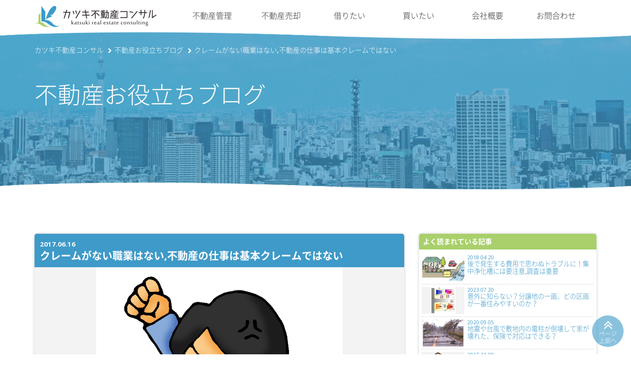

--- FILE ---
content_type: text/html; charset=UTF-8
request_url: https://katsuki-f.jp/blog/1436
body_size: 12685
content:
<!DOCTYPE html>
<html lang="ja">

	<head>
		<meta charset="utf-8">
		<meta http-equiv="X-UA-Compatible" content="IE=edge">
		<meta name="viewport" content="width=device-width, initial-scale=1">
		<meta name="google-site-verification" content="URz5KfQ89QgP_mjmvDFw5C_Rx__F-OMFSvmtvesxIPE" />
		<title>クレームがない職業はない、不動産の仕事は基本クレームではない | 久留米・鳥栖・八女・筑後・三養基郡の新築建売,戸建,売買物件,格安激安物件の事ならカツキ不動産コンサル</title>
		<meta name="robots" content="index,follow">
		<link rel="canonical" href="https://katsuki-f.jp/blog/1436">
		<link href="https://katsuki-f.jp/cms/wp-content/themes/katsuki-f/assets/css/blog.css" rel="stylesheet">
		<link href="https://katsuki-f.jp/cms/wp-content/themes/katsuki-f/assets/css/print.css" rel="stylesheet" media="print" type="text/css" />
		<!--[if lt IE 9]>
		<script src="//oss.maxcdn.com/html5shiv/3.7.2/html5shiv.min.js"></script>
		<script src="//oss.maxcdn.com/respond/1.4.2/respond.min.js"></script>
		<![endif]-->
		
<!-- All in One SEO Pack 3.2.8 によって Michael Torbert の Semper Fi Web Design[293,341] -->
<meta name="description"  content="誰もが嫌がるクレーム対応、そうならないように不動産取引ではプロの目線でお客様を保護して無事に取引を成立させる立場にいます。そのためには事前調査が必要不可欠であり、重要な仕事内容でもあります。日頃、不動産とは関わらない方にとっては不動産屋は強い味方でもあります。カツキ不動産コンサルでは笑顔で対応します。" />

<script type="application/ld+json" class="aioseop-schema">{"@context":"https://schema.org","@graph":[{"@type":"Organization","@id":"https://katsuki-f.jp/#organization","url":"https://katsuki-f.jp/","name":"\u4e45\u7559\u7c73\u30fb\u9ce5\u6816\u30fb\u516b\u5973\u30fb\u7b51\u5f8c\u30fb\u4e09\u990a\u57fa\u90e1\u306e\u65b0\u7bc9\u5efa\u58f2,\u6238\u5efa,\u58f2\u8cb7\u7269\u4ef6,\u683c\u5b89\u6fc0\u5b89\u7269\u4ef6\u306e\u4e8b\u306a\u3089\u30ab\u30c4\u30ad\u4e0d\u52d5\u7523\u30b3\u30f3\u30b5\u30eb","sameAs":[]},{"@type":"WebSite","@id":"https://katsuki-f.jp/#website","url":"https://katsuki-f.jp/","name":"\u4e45\u7559\u7c73\u30fb\u9ce5\u6816\u30fb\u516b\u5973\u30fb\u7b51\u5f8c\u30fb\u4e09\u990a\u57fa\u90e1\u306e\u65b0\u7bc9\u5efa\u58f2,\u6238\u5efa,\u58f2\u8cb7\u7269\u4ef6,\u683c\u5b89\u6fc0\u5b89\u7269\u4ef6\u306e\u4e8b\u306a\u3089\u30ab\u30c4\u30ad\u4e0d\u52d5\u7523\u30b3\u30f3\u30b5\u30eb","publisher":{"@id":"https://katsuki-f.jp/#organization"}},{"@type":"WebPage","@id":"https://katsuki-f.jp/blog/1436#webpage","url":"https://katsuki-f.jp/blog/1436","inLanguage":"ja","name":"\u30af\u30ec\u30fc\u30e0\u304c\u306a\u3044\u8077\u696d\u306f\u306a\u3044,\u4e0d\u52d5\u7523\u306e\u4ed5\u4e8b\u306f\u57fa\u672c\u30af\u30ec\u30fc\u30e0\u3067\u306f\u306a\u3044","isPartOf":{"@id":"https://katsuki-f.jp/#website"},"image":{"@type":"ImageObject","@id":"https://katsuki-f.jp/blog/1436#primaryimage","url":"https://katsuki-f.jp/cms/wp-content/uploads/2017/06/59b8a16b6a038f66f57345e7191efef8.gif","width":500,"height":500},"primaryImageOfPage":{"@id":"https://katsuki-f.jp/blog/1436#primaryimage"},"datePublished":"2017-06-16T00:06:01+00:00","dateModified":"2017-06-16T00:07:03+00:00","description":"\u8ab0\u3082\u304c\u5acc\u304c\u308b\u30af\u30ec\u30fc\u30e0\u5bfe\u5fdc\u3001\u305d\u3046\u306a\u3089\u306a\u3044\u3088\u3046\u306b\u4e0d\u52d5\u7523\u53d6\u5f15\u3067\u306f\u30d7\u30ed\u306e\u76ee\u7dda\u3067\u304a\u5ba2\u69d8\u3092\u4fdd\u8b77\u3057\u3066\u7121\u4e8b\u306b\u53d6\u5f15\u3092\u6210\u7acb\u3055\u305b\u308b\u7acb\u5834\u306b\u3044\u307e\u3059\u3002\u305d\u306e\u305f\u3081\u306b\u306f\u4e8b\u524d\u8abf\u67fb\u304c\u5fc5\u8981\u4e0d\u53ef\u6b20\u3067\u3042\u308a\u3001\u91cd\u8981\u306a\u4ed5\u4e8b\u5185\u5bb9\u3067\u3082\u3042\u308a\u307e\u3059\u3002\u65e5\u9803\u3001\u4e0d\u52d5\u7523\u3068\u306f\u95a2\u308f\u3089\u306a\u3044\u65b9\u306b\u3068\u3063\u3066\u306f\u4e0d\u52d5\u7523\u5c4b\u306f\u5f37\u3044\u5473\u65b9\u3067\u3082\u3042\u308a\u307e\u3059\u3002\u30ab\u30c4\u30ad\u4e0d\u52d5\u7523\u30b3\u30f3\u30b5\u30eb\u3067\u306f\u7b11\u9854\u3067\u5bfe\u5fdc\u3057\u307e\u3059\u3002"},{"@type":"Article","@id":"https://katsuki-f.jp/blog/1436#article","isPartOf":{"@id":"https://katsuki-f.jp/blog/1436#webpage"},"author":{"@id":"https://katsuki-f.jp/blog/author/katsuki_user#author"},"headline":"\u30af\u30ec\u30fc\u30e0\u304c\u306a\u3044\u8077\u696d\u306f\u306a\u3044,\u4e0d\u52d5\u7523\u306e\u4ed5\u4e8b\u306f\u57fa\u672c\u30af\u30ec\u30fc\u30e0\u3067\u306f\u306a\u3044","datePublished":"2017-06-16T00:06:01+00:00","dateModified":"2017-06-16T00:07:03+00:00","commentCount":0,"mainEntityOfPage":{"@id":"https://katsuki-f.jp/blog/1436#webpage"},"publisher":{"@id":"https://katsuki-f.jp/#organization"},"articleSection":"\u30c8\u30e9\u30d6\u30eb\u30fb\u30af\u30ec\u30fc\u30e0\u89e3\u6c7a\u4e8b\u4f8b","image":{"@type":"ImageObject","@id":"https://katsuki-f.jp/blog/1436#primaryimage","url":"https://katsuki-f.jp/cms/wp-content/uploads/2017/06/59b8a16b6a038f66f57345e7191efef8.gif","width":500,"height":500}},{"@type":"Person","@id":"https://katsuki-f.jp/blog/author/katsuki_user#author","name":"\u9999\u6708 \u79c0\u660e","sameAs":[],"image":{"@type":"ImageObject","@id":"https://katsuki-f.jp/#personlogo","url":"https://secure.gravatar.com/avatar/b1c0382a22c3933ddd2594244124bae5?s=96&d=mm&r=g","width":96,"height":96,"caption":"\u9999\u6708 \u79c0\u660e"}}]}</script>
<link rel="canonical" href="https://katsuki-f.jp/blog/1436" />
<!-- All in One SEO Pack -->
<link rel='dns-prefetch' href='//s.w.org' />
<link rel="alternate" type="application/rss+xml" title="久留米・鳥栖・八女・筑後・三養基郡の新築建売,戸建,売買物件,格安激安物件の事ならカツキ不動産コンサル &raquo; クレームがない職業はない,不動産の仕事は基本クレームではない のコメントのフィード" href="https://katsuki-f.jp/blog/1436/feed" />
		<script type="text/javascript">
			window._wpemojiSettings = {"baseUrl":"https:\/\/s.w.org\/images\/core\/emoji\/12.0.0-1\/72x72\/","ext":".png","svgUrl":"https:\/\/s.w.org\/images\/core\/emoji\/12.0.0-1\/svg\/","svgExt":".svg","source":{"concatemoji":"https:\/\/katsuki-f.jp\/cms\/wp-includes\/js\/wp-emoji-release.min.js?ver=5.2.21"}};
			!function(e,a,t){var n,r,o,i=a.createElement("canvas"),p=i.getContext&&i.getContext("2d");function s(e,t){var a=String.fromCharCode;p.clearRect(0,0,i.width,i.height),p.fillText(a.apply(this,e),0,0);e=i.toDataURL();return p.clearRect(0,0,i.width,i.height),p.fillText(a.apply(this,t),0,0),e===i.toDataURL()}function c(e){var t=a.createElement("script");t.src=e,t.defer=t.type="text/javascript",a.getElementsByTagName("head")[0].appendChild(t)}for(o=Array("flag","emoji"),t.supports={everything:!0,everythingExceptFlag:!0},r=0;r<o.length;r++)t.supports[o[r]]=function(e){if(!p||!p.fillText)return!1;switch(p.textBaseline="top",p.font="600 32px Arial",e){case"flag":return s([55356,56826,55356,56819],[55356,56826,8203,55356,56819])?!1:!s([55356,57332,56128,56423,56128,56418,56128,56421,56128,56430,56128,56423,56128,56447],[55356,57332,8203,56128,56423,8203,56128,56418,8203,56128,56421,8203,56128,56430,8203,56128,56423,8203,56128,56447]);case"emoji":return!s([55357,56424,55356,57342,8205,55358,56605,8205,55357,56424,55356,57340],[55357,56424,55356,57342,8203,55358,56605,8203,55357,56424,55356,57340])}return!1}(o[r]),t.supports.everything=t.supports.everything&&t.supports[o[r]],"flag"!==o[r]&&(t.supports.everythingExceptFlag=t.supports.everythingExceptFlag&&t.supports[o[r]]);t.supports.everythingExceptFlag=t.supports.everythingExceptFlag&&!t.supports.flag,t.DOMReady=!1,t.readyCallback=function(){t.DOMReady=!0},t.supports.everything||(n=function(){t.readyCallback()},a.addEventListener?(a.addEventListener("DOMContentLoaded",n,!1),e.addEventListener("load",n,!1)):(e.attachEvent("onload",n),a.attachEvent("onreadystatechange",function(){"complete"===a.readyState&&t.readyCallback()})),(n=t.source||{}).concatemoji?c(n.concatemoji):n.wpemoji&&n.twemoji&&(c(n.twemoji),c(n.wpemoji)))}(window,document,window._wpemojiSettings);
		</script>
		<style type="text/css">
img.wp-smiley,
img.emoji {
	display: inline !important;
	border: none !important;
	box-shadow: none !important;
	height: 1em !important;
	width: 1em !important;
	margin: 0 .07em !important;
	vertical-align: -0.1em !important;
	background: none !important;
	padding: 0 !important;
}
</style>
	<link rel='stylesheet' id='wp-block-library-css'  href='https://katsuki-f.jp/cms/wp-includes/css/dist/block-library/style.min.css?ver=5.2.21' type='text/css' media='all' />
<link rel='stylesheet' id='contact-form-7-css'  href='https://katsuki-f.jp/cms/wp-content/plugins/contact-form-7/includes/css/styles.css?ver=5.1.4' type='text/css' media='all' />
<link rel='stylesheet' id='wp-pagenavi-css'  href='https://katsuki-f.jp/cms/wp-content/plugins/wp-pagenavi/pagenavi-css.css?ver=2.70' type='text/css' media='all' />
<link rel='stylesheet' id='jquery.lightbox.min.css-css'  href='https://katsuki-f.jp/cms/wp-content/plugins/wp-jquery-lightbox/styles/lightbox.min.css?ver=1.4.8' type='text/css' media='all' />
<script type='text/javascript' src='https://katsuki-f.jp/cms/wp-includes/js/jquery/jquery.js?ver=1.12.4-wp'></script>
<script type='text/javascript' src='https://katsuki-f.jp/cms/wp-includes/js/jquery/jquery-migrate.min.js?ver=1.4.1'></script>
<link rel='https://api.w.org/' href='https://katsuki-f.jp/wp-json/' />
<link rel='shortlink' href='https://katsuki-f.jp/?p=1436' />
<link rel="alternate" type="application/json+oembed" href="https://katsuki-f.jp/wp-json/oembed/1.0/embed?url=https%3A%2F%2Fkatsuki-f.jp%2Fblog%2F1436" />
<link rel="alternate" type="text/xml+oembed" href="https://katsuki-f.jp/wp-json/oembed/1.0/embed?url=https%3A%2F%2Fkatsuki-f.jp%2Fblog%2F1436&#038;format=xml" />

<!-- Fudousan Plugin Ver.1.7.14 -->
		<style type="text/css">.recentcomments a{display:inline !important;padding:0 !important;margin:0 !important;}</style>
			</head>
	<body>

		<header class="pageHeader">
			<div class="container">
				<div class="row">
					<h1 class="pageHeader-logo col-sm-3 col-md-3">
						<a href="https://katsuki-f.jp/">
							<img src="https://katsuki-f.jp/cms/wp-content/themes/katsuki-f/assets/img/common/pageHeader_logo_01.png" alt="福岡久留米近郊の不動産会社 カツキ不動産コンサル">
						</a>
					</h1>
					<nav class="gnavi col-sm-9 col-md-9">
						<ul>
							<li><a href="https://katsuki-f.jp/management/">不動産管理</a></li>
							<li><a href="https://katsuki-f.jp/sale/">不動産売却</a></li>
							<li><a href="https://katsuki-f.jp/lease/">借りたい</a></li>
							<li><a href="https://katsuki-f.jp/buy/">買いたい</a></li>
							<li><a href="https://katsuki-f.jp/company/">会社概要</a></li>
							<li><a href="https://katsuki-f.jp/contact/">お問合わせ</a></li>
						</ul>
					</nav>
					<div class="hbmenu visible-xs">
						<a href="javascript:void(0);" class="hbmenu-trigger">
							<span></span>
							<span></span>
							<span></span>
							menu
						</a>
					</div>
				</div>
			</div>
			<div class="keyVisual">
				<div class="container">
											<nav class="breadcrumb">
							<ul>
								<li itemscope itemtype="http://data-vocabulary.org/Breadcrumb">
									<a href="https://katsuki-f.jp/" itemprop="url">
										<span itemprop="title">カツキ不動産コンサル</span>
									</a>
								</li>
																<li itemscope itemtype="http://data-vocabulary.org/Breadcrumb">
									<a href="https://katsuki-f.jp/blog/" itemprop="url">
										<span itemprop="title">不動産お役立ちブログ</span>
									</a>
								</li>
								
																<li>
									クレームがない職業はない,不動産の仕事は基本クレームではない								</li>
															</ul>
						</nav>
												<p class="keyVisual-pagetit">不動産お役立ちブログ</p>
															</div>
			</div>
		</header>
	<div class="container">
		<div class="row">
			<main class="main col-sm-8 col-md-8">
								<article class="mainSec">
					<div class="single">
						<div class="single-box" itemscope itemtype="http://schema.org/BlogPosting">
							<header>
								<div class="single-headline single-headline_blue">
									<time class="single-date">2017.06.16</time>
									<h1 itemprop="name">クレームがない職業はない,不動産の仕事は基本クレームではない</h1>
								</div>
							</header>
							
							<div class="single-img">
								<p><img src="https://katsuki-f.jp/cms/wp-content/uploads/2017/06/59b8a16b6a038f66f57345e7191efef8.gif"></p>
							</div>
							<div class="single-content">
								<p class="bloglist-cat"><a href="https://katsuki-f.jp/blog/category/trouble" rel="category tag">トラブル・クレーム解決事例</a></p>
								<p>クレームについてのお話をしたいと思います。</p>
<p>よく「クレームを恐れるな」という上司がいます。</p>
<p>仕事をするうえでクレームがない仕事というのは無いと思っています。</p>
<p>お金をいただく以上、お客様の要望と、その対価となるべきサービスが伴っていなければクレームやトラブルになります。</p>
<h2>クレームがない職業とは？</h2>
<p>唯一、クレームがない仕事を強いて上げるならば、ニートやプータローでしょう。あ、それは仕事ではありませんね。でも親から食べさせてもらっているため、親からのクレームがありそうです。</p>
<p>工場作業をしている人であっても「相手は機械だからクレームはない」と思ったら大間違いです。</p>
<p>もし作業工程の中でネジ一本を閉め忘れていたら、次の工程をする方にとっては大迷惑です。</p>
<p>その次の工程の人から「何やっているんだ！」とクレームが来ます。</p>
<p>次から注意して作業したと してもまた忘れたら「何度言ったらわかるんだ！」と最初の倍以上のクレームが来ます。</p>
<h2>不動産取引での事前調査は重要</h2>
<p>クレームからトラブルへ、それは火事や交通事故に似たようなもので、火事を起こさないように細心の注意をして生活しているように 不動産取引では細心の注意が必要です。</p>
<p>事故は事前に一時停止を守る、どんなに見通しが良い交差点であっても一時停止標識があるところは停止して左右の確認を忘れなければ、事故は限りなくゼロに近付けることはできると思います。</p>
<p>それを怠ったがために思いもかけぬ事故につながる可能性は低いとは思いますが、万全を喫して取引に挑むのがプロと言うものです。</p>
<p>その予防法のほとんどが「入念な調査」です。</p>
<p>「あ～しまった、あれ聞いておくの忘れた！」はよくあることです。何年やっててもあります。なので反省してそのたびに注意をします。</p>
<p>体質というべきか、性格的にというか、私は心配事があると夜眠れないほうです。</p>
<p>時には夜中目が覚めてそのことを思い出して朝まで眠れないことも多いです。</p>
<p>それは自分の失言であったり、言ってしまったことに対しての反省であったり、取引額が大きすぎ て「失敗したらどうしよう」であったり．．．。</p>
<h2>責任が重大な仕事が不動産です。</h2>
<p>それだけ責任重大の仕事なんです。不動産って．．．。</p>
<p>その一方で、</p>
<ul>
<li>人に気を使わない人</li>
<li> クレームを恐れない人</li>
<li> 何を言われても平気な人</li>
<li> 反省しない人</li>
<li> 心配しない人</li>
</ul>
<p>周囲に迷惑がかかりますし、何よりも自分が一番つらいと思いますので、そんな営業マンはなるべくなら不動産業に関わらないほうが良いのかもしれません。</p>
<p>まったく別の話ですが、とてつもなく強い格闘家が言っていました。その昔、ヒクソングレイシーという400戦無敗の男です。</p>
<p>そんなに強い男であっても、「相手から殺されるかもしれない、その恐怖があって、その恐怖とも戦うから防御する術も覚える、 だから私はいつでも心配して戦う」と。</p>
<p>自信たっぷりに「な～んも心配いらねぇよ」なんて余裕かましまくっている人は大体失敗します。</p>
<p>人の生活にかかわって仕事をしている以上、無責任な対応は絶対にできません。</p>
<p>いつ電話がかかってくるかもしれない、それがその人の生活を脅かすことであればなおさらです。</p>
<p>カツキ不動産コンサルの代表香月は極度の心配性なのかもしれませんが、もうその性格にも慣れましたが、人生死ぬまで勉強ですね。</p>
<p>◆◇◆◇◆◇◆◇◆◇◆◇◆◇◆◇◆◇◆◇◆◇◆◇◆◇◆◇<br />
カツキ不動産コンサル<br />
代表　香月 秀明<br />
〒830-0027福岡県久留米市長門石2-6-37<br />
ＴＥＬ：０９４２－５５－１１９４<br />
ＦＡＸ：０９４２－３０－６３２６<br />
携帯：０９０－８２９６－８９４３<br />
LINE ID：fukuoka321<br />
ＵＲＬ：<a href="https://katsuki-f.jp/" target="_blank" rel="noopener noreferrer">https://katsuki-f.jp</a> （ウェブサイト作成中、6月下旬公開予定）<br />
営業時間：９：３０～２１：００（当面定休日なし）<br />
Ｍａｉｌ：<a href="mailto:info@katsuki-f.jp">info@katsuki-f.jp</a><br />
◆◇◆◇◆◇◆◇◆◇◆◇◆◇◆◇◆◇◆◇◆◇◆◇◆◇◆◇</p>
							</div>
							
							<footer>
								<div class="share">
									<div class="share">
		<div class="sns">
		<ul class="clearfix">
			<!--ツイートボタン-->
			<li class="twitter">
				<a href="http://twitter.com/intent/tweet?url=https%3A%2F%2Fkatsuki-f.jp%2Fblog%2F1436&text=%E3%82%AF%E3%83%AC%E3%83%BC%E3%83%A0%E3%81%8C%E3%81%AA%E3%81%84%E8%81%B7%E6%A5%AD%E3%81%AF%E3%81%AA%E3%81%84%2C%E4%B8%8D%E5%8B%95%E7%94%A3%E3%81%AE%E4%BB%95%E4%BA%8B%E3%81%AF%E5%9F%BA%E6%9C%AC%E3%82%AF%E3%83%AC%E3%83%BC%E3%83%A0%E3%81%A7%E3%81%AF%E3%81%AA%E3%81%84&via=katsuki_fudosan&tw_p=tweetbutton"><i class="fa fa-twitter"></i>Twitter&nbsp;</a>
			</li>
			<!--Facebookボタン-->
			<li class="facebook">
				<a href="http://www.facebook.com/sharer.php?src=bm&u=https%3A%2F%2Fkatsuki-f.jp%2Fblog%2F1436&t=%E3%82%AF%E3%83%AC%E3%83%BC%E3%83%A0%E3%81%8C%E3%81%AA%E3%81%84%E8%81%B7%E6%A5%AD%E3%81%AF%E3%81%AA%E3%81%84%2C%E4%B8%8D%E5%8B%95%E7%94%A3%E3%81%AE%E4%BB%95%E4%BA%8B%E3%81%AF%E5%9F%BA%E6%9C%AC%E3%82%AF%E3%83%AC%E3%83%BC%E3%83%A0%E3%81%A7%E3%81%AF%E3%81%AA%E3%81%84" onclick="javascript:window.open(this.href, '', 'menubar=no,toolbar=no,resizable=yes,scrollbars=yes,height=300,width=600');return false;"><i class="fa fa-facebook"></i>Facebook&nbsp; </a>
			</li>
			<!--Google+1ボタン-->
			<li class="googleplus">
				<a href="https://plus.google.com/share?url=https%3A%2F%2Fkatsuki-f.jp%2Fblog%2F1436" onclick="javascript:window.open(this.href, '', 'menubar=no,toolbar=no,resizable=yes,scrollbars=yes,height=600,width=500');return false;"><i class="fa fa-google-plus"></i>Google+&nbsp;</a>
			</li>
			<!--はてブボタン-->
			<li class="hatebu">
				<a href="http://b.hatena.ne.jp/add?mode=confirm&url=https%3A%2F%2Fkatsuki-f.jp%2Fblog%2F1436" onclick="javascript:window.open(this.href, '', 'menubar=no,toolbar=no,resizable=yes,scrollbars=yes,height=400,width=510');return false;" ><i class="fa fa-hatena"></i>はてブ&nbsp; </a>
			</li>
			<!--LINEボタン-->
			<li class="line">
				<a href="http://line.me/R/msg/text/?%E3%82%AF%E3%83%AC%E3%83%BC%E3%83%A0%E3%81%8C%E3%81%AA%E3%81%84%E8%81%B7%E6%A5%AD%E3%81%AF%E3%81%AA%E3%81%84%2C%E4%B8%8D%E5%8B%95%E7%94%A3%E3%81%AE%E4%BB%95%E4%BA%8B%E3%81%AF%E5%9F%BA%E6%9C%AC%E3%82%AF%E3%83%AC%E3%83%BC%E3%83%A0%E3%81%A7%E3%81%AF%E3%81%AA%E3%81%84%0Ahttps%3A%2F%2Fkatsuki-f.jp%2Fblog%2F1436">LINE</a>
			</li>
			<!--ポケットボタン-->
			<li class="pocket">
				<a href="http://getpocket.com/edit?url=https%3A%2F%2Fkatsuki-f.jp%2Fblog%2F1436&title=%E3%82%AF%E3%83%AC%E3%83%BC%E3%83%A0%E3%81%8C%E3%81%AA%E3%81%84%E8%81%B7%E6%A5%AD%E3%81%AF%E3%81%AA%E3%81%84%2C%E4%B8%8D%E5%8B%95%E7%94%A3%E3%81%AE%E4%BB%95%E4%BA%8B%E3%81%AF%E5%9F%BA%E6%9C%AC%E3%82%AF%E3%83%AC%E3%83%BC%E3%83%A0%E3%81%A7%E3%81%AF%E3%81%AA%E3%81%84" target="blank">Pocket&nbsp; </a></li>
			<!--RSSボタン-->
			<li class="rss">
				<a href="https://katsuki-f.jp/?feed=rss2"><i class="fa fa-rss"></i>RSS</a></li>
			<!--feedlyボタン-->
			<li class="feedly">
				<a href="http://feedly.com/index.html#subscription%2Ffeed%2Fhttp%3A%2F%2Fkatsuki-f.jp%2Ffeed%2F" target="blank"><i class="fa fa-rss"></i>feedly&nbsp; </a></li>
		</ul>
	</div>
	</div>								</div>
								<div class="author" itemprop="author">
									<h2 class="author-headline">この記事を書いている人</h2>
									<p class="author-img">
										<img src="https://katsuki-f.jp/cms/wp-content/uploads/2017/05/DSCN60571-1-200x200.jpg" alt="香月 秀明" itemprop="image">
																			</p>
									<div class="author-profile">
										<p class="author-name" itemprop="name">香月 秀明										</p>
										<p>カツキ不動産コンサル代表。17年以上に渡り不動産業界で売買・管理を行う。某不動産会社店長を勤めた後、2017年に独立。格安の新築戸建て及び激安の新築建売の紹介には自信あり。売主様と買主様をつなぐ架け橋として皆様に満足して頂けるよう日々努力しています。</p>
									</div>
									<p class="author-link"><a href="https://katsuki-f.jp/management/" class="btn btn-blue">カツキの不動産管理</a> <a href="https://katsuki-f.jp/sale/" class="btn btn-green">カツキの売却不動産仲介</a></p>
								</div>

<!--
								<div class="author author-contact">
									<h2 class="author-headline">カツキへのお問合わせ</h2>
									<p class="author-tel">TEL:0942-55-1194</p>
									<p class="author-bh">営業時間9:30〜20:00(当面定休日なし)</p>
									<p><a href="https://katsuki-f.jp/contact/" class="btn btn-green">お問合わせはコチラ</a></p>
								</div>
-->
							</footer>
						</div>
					</div>
				</article>

				<div class="relatedEntries pdb60">
					<h2 class="text-h_3">関連記事</h2>
					<div class="relatedEntry">
	<a href="https://katsuki-f.jp/blog/9929" title="弊社の最大の敵は意外にも○○だった？時にはブチ切れされる事も？">
		<div class="relatedEntry-thumb">
						<img width="340" height="340" src="https://katsuki-f.jp/cms/wp-content/uploads/2022/11/2207c59c1f38e7c078e7efab81a93c27_t.jpeg" class="attachment-thumb100 size-thumb100 wp-post-image" alt="" srcset="https://katsuki-f.jp/cms/wp-content/uploads/2022/11/2207c59c1f38e7c078e7efab81a93c27_t.jpeg 340w, https://katsuki-f.jp/cms/wp-content/uploads/2022/11/2207c59c1f38e7c078e7efab81a93c27_t-300x300.jpeg 300w" sizes="(max-width: 340px) 100vw, 340px" />					</div><!-- /.related-entry-thumb -->

		<div class="relatedEntry-content">
			<p class="relatedEntry-title"> 
				弊社の最大の敵は意外にも○○だった？時にはブチ切れされる事も？			</p>
		</div><!-- /.related-entry-content -->
	</a>
</div><!-- /.new-entry -->

<div class="relatedEntry">
	<a href="https://katsuki-f.jp/blog/2990" title="賃貸の初期費用等,最初の確認が大事、後出しは気分悪いですね。">
		<div class="relatedEntry-thumb">
						<img width="300" height="225" src="https://katsuki-f.jp/cms/wp-content/uploads/2017/09/syokihiyou.png" class="attachment-thumb100 size-thumb100 wp-post-image" alt="" />					</div><!-- /.related-entry-thumb -->

		<div class="relatedEntry-content">
			<p class="relatedEntry-title"> 
				賃貸の初期費用等,最初の確認が大事、後出しは気分悪いですね。			</p>
		</div><!-- /.related-entry-content -->
	</a>
</div><!-- /.new-entry -->

<div class="relatedEntry">
	<a href="https://katsuki-f.jp/blog/9857" title="売主にも買主を選ぶ権利があるって本当？誰にでも売って良い訳ではない！？">
		<div class="relatedEntry-thumb">
						<img width="355" height="450" src="https://katsuki-f.jp/cms/wp-content/uploads/2022/09/66405573.png" class="attachment-thumb100 size-thumb100 wp-post-image" alt="" srcset="https://katsuki-f.jp/cms/wp-content/uploads/2022/09/66405573.png 355w, https://katsuki-f.jp/cms/wp-content/uploads/2022/09/66405573-237x300.png 237w" sizes="(max-width: 355px) 100vw, 355px" />					</div><!-- /.related-entry-thumb -->

		<div class="relatedEntry-content">
			<p class="relatedEntry-title"> 
				売主にも買主を選ぶ権利があるって本当？誰にでも売って良い訳ではない！？			</p>
		</div><!-- /.related-entry-content -->
	</a>
</div><!-- /.new-entry -->

<div class="relatedEntry">
	<a href="https://katsuki-f.jp/blog/4750" title="売主からとんでもない理由によって買付拒否された事が…。その衝撃理由とは？">
		<div class="relatedEntry-thumb">
						<img width="700" height="471" src="https://katsuki-f.jp/cms/wp-content/uploads/2018/06/bunjou.jpg" class="attachment-thumb100 size-thumb100 wp-post-image" alt="" srcset="https://katsuki-f.jp/cms/wp-content/uploads/2018/06/bunjou.jpg 700w, https://katsuki-f.jp/cms/wp-content/uploads/2018/06/bunjou-300x202.jpg 300w" sizes="(max-width: 700px) 100vw, 700px" />					</div><!-- /.related-entry-thumb -->

		<div class="relatedEntry-content">
			<p class="relatedEntry-title"> 
				売主からとんでもない理由によって買付拒否された事が…。その衝撃理由とは？			</p>
		</div><!-- /.related-entry-content -->
	</a>
</div><!-- /.new-entry -->

<div class="relatedEntry">
	<a href="https://katsuki-f.jp/blog/8985" title="住宅業界はクレーム産業？アフターが言い放った言葉にガチギレ寸前！？">
		<div class="relatedEntry-thumb">
						<img width="393" height="340" src="https://katsuki-f.jp/cms/wp-content/uploads/2021/12/da504a85d29136be9b0265f159780d89_t.jpeg" class="attachment-thumb100 size-thumb100 wp-post-image" alt="" srcset="https://katsuki-f.jp/cms/wp-content/uploads/2021/12/da504a85d29136be9b0265f159780d89_t.jpeg 393w, https://katsuki-f.jp/cms/wp-content/uploads/2021/12/da504a85d29136be9b0265f159780d89_t-300x260.jpeg 300w" sizes="(max-width: 393px) 100vw, 393px" />					</div><!-- /.related-entry-thumb -->

		<div class="relatedEntry-content">
			<p class="relatedEntry-title"> 
				住宅業界はクレーム産業？アフターが言い放った言葉にガチギレ寸前！？			</p>
		</div><!-- /.related-entry-content -->
	</a>
</div><!-- /.new-entry -->


				</div>
							</main>

			<aside class="sidebar col-sm-4 col-md-4">
	<div class="sideContainer">
				<div class="sidebar-box">
			<h2 class="sidebar-headline sidebar-headline_green">
				よく読まれている記事
			</h2>
			<div class="sidebar-content">
				<ul class="sidePostList">
										<li>
						<a href="https://katsuki-f.jp/blog/4377">
							<span class="sidePostList-img"><img src="https://katsuki-f.jp/cms/wp-content/uploads/2018/04/joukasou-300x163.jpg"></span>
							<div>
								<span class="sidePostList-date">2018.04.20</span>
								<span class="sidePostList-title">後で発生する費用で思わぬトラブルに！集中浄化槽には要注意,調査は重要</span>
							</div>
						</a>
					</li>
										<li>
						<a href="https://katsuki-f.jp/blog/11118">
							<span class="sidePostList-img"><img src="https://katsuki-f.jp/cms/wp-content/uploads/2023/07/bunjouti-279x300.jpg"></span>
							<div>
								<span class="sidePostList-date">2023.07.20</span>
								<span class="sidePostList-title">意外に知らない？分譲地の一画、どの区画が一番住みやすいのか？</span>
							</div>
						</a>
					</li>
										<li>
						<a href="https://katsuki-f.jp/blog/7358">
							<span class="sidePostList-img"><img src="https://katsuki-f.jp/cms/wp-content/uploads/2020/09/3173eb1dc4dd872f66bc5ebc70ec67cd-300x201.jpg"></span>
							<div>
								<span class="sidePostList-date">2020.09.05</span>
								<span class="sidePostList-title">地震や台風で敷地内の電柱が倒壊して家が壊れた、保険で対応はできる？</span>
							</div>
						</a>
					</li>
										<li>
						<a href="https://katsuki-f.jp/blog/3387">
							<span class="sidePostList-img"><img src="https://katsuki-f.jp/cms/wp-content/uploads/2017/11/kaitai-300x213.png"></span>
							<div>
								<span class="sidePostList-date">2017.11.08</span>
								<span class="sidePostList-title">古家付の土地売買、解体更地渡しはトラブルの元？その理由とは？</span>
							</div>
						</a>
					</li>
										<li>
						<a href="https://katsuki-f.jp/blog/5682">
							<span class="sidePostList-img"><img src="https://katsuki-f.jp/cms/wp-content/uploads/2019/09/IMG_0919-300x225.jpg"></span>
							<div>
								<span class="sidePostList-date">2019.09.19</span>
								<span class="sidePostList-title">四季折々の香り漂う古都大宰府、満を持してオープンハウス（現地内覧会）開催！</span>
							</div>
						</a>
					</li>
									</ul>
			</div>
		</div>

		<div class="sidebar-box">
			<h2 class="sidebar-headline sidebar-headline_green">
				<i class="fa fa-folder-open" aria-hidden="true"></i>
				カテゴリー
			</h2>
			<div class="sidebar-content">
				<ul class="sideCatList">
						<li class="cat-item cat-item-16"><a href="https://katsuki-f.jp/blog/category/%e3%81%8a%e5%ae%a2%e6%a7%98%e3%81%ae%e3%81%94%e7%b4%b9%e4%bb%8b">お客様のご紹介</a> (39)
</li>
	<li class="cat-item cat-item-3"><a href="https://katsuki-f.jp/blog/category/trouble">トラブル・クレーム解決事例</a> (142)
</li>
	<li class="cat-item cat-item-2"><a href="https://katsuki-f.jp/blog/category/consult">不動産に関するお困り事・ご相談事</a> (291)
</li>
	<li class="cat-item cat-item-4"><a href="https://katsuki-f.jp/blog/category/regional_info">地域情報</a> (297)
<ul class='children'>
	<li class="cat-item cat-item-5"><a href="https://katsuki-f.jp/blog/category/regional_info/restaurant">オススメ飲食店</a> (36)
</li>
	<li class="cat-item cat-item-1"><a href="https://katsuki-f.jp/blog/category/regional_info/other">その他</a> (253)
</li>
</ul>
</li>
				</ul>
			</div>
		</div>

		<div class="sidebar-box">
			<h2 class="sidebar-headline sidebar-headline_green">
				<i class="fa fa-folder-open" aria-hidden="true"></i>
				月別アーカイブ
			</h2>
			<div class="sidebar-content">
				<ul class="sideCatList">
						<li><a href='https://katsuki-f.jp/blog/date/2026/02'>2026年2月</a>&nbsp;(1)</li>
	<li><a href='https://katsuki-f.jp/blog/date/2026/01'>2026年1月</a>&nbsp;(3)</li>
	<li><a href='https://katsuki-f.jp/blog/date/2025/12'>2025年12月</a>&nbsp;(3)</li>
	<li><a href='https://katsuki-f.jp/blog/date/2025/11'>2025年11月</a>&nbsp;(3)</li>
	<li><a href='https://katsuki-f.jp/blog/date/2025/10'>2025年10月</a>&nbsp;(3)</li>
	<li><a href='https://katsuki-f.jp/blog/date/2025/09'>2025年9月</a>&nbsp;(3)</li>
	<li><a href='https://katsuki-f.jp/blog/date/2025/08'>2025年8月</a>&nbsp;(3)</li>
	<li><a href='https://katsuki-f.jp/blog/date/2025/07'>2025年7月</a>&nbsp;(3)</li>
	<li><a href='https://katsuki-f.jp/blog/date/2025/06'>2025年6月</a>&nbsp;(3)</li>
	<li><a href='https://katsuki-f.jp/blog/date/2025/05'>2025年5月</a>&nbsp;(3)</li>
	<li><a href='https://katsuki-f.jp/blog/date/2025/04'>2025年4月</a>&nbsp;(3)</li>
	<li><a href='https://katsuki-f.jp/blog/date/2025/03'>2025年3月</a>&nbsp;(3)</li>
	<li><a href='https://katsuki-f.jp/blog/date/2025/02'>2025年2月</a>&nbsp;(3)</li>
	<li><a href='https://katsuki-f.jp/blog/date/2025/01'>2025年1月</a>&nbsp;(3)</li>
	<li><a href='https://katsuki-f.jp/blog/date/2024/12'>2024年12月</a>&nbsp;(3)</li>
	<li><a href='https://katsuki-f.jp/blog/date/2024/11'>2024年11月</a>&nbsp;(3)</li>
	<li><a href='https://katsuki-f.jp/blog/date/2024/10'>2024年10月</a>&nbsp;(3)</li>
	<li><a href='https://katsuki-f.jp/blog/date/2024/09'>2024年9月</a>&nbsp;(3)</li>
	<li><a href='https://katsuki-f.jp/blog/date/2024/08'>2024年8月</a>&nbsp;(3)</li>
	<li><a href='https://katsuki-f.jp/blog/date/2024/07'>2024年7月</a>&nbsp;(3)</li>
	<li><a href='https://katsuki-f.jp/blog/date/2024/06'>2024年6月</a>&nbsp;(3)</li>
	<li><a href='https://katsuki-f.jp/blog/date/2024/05'>2024年5月</a>&nbsp;(3)</li>
	<li><a href='https://katsuki-f.jp/blog/date/2024/04'>2024年4月</a>&nbsp;(3)</li>
	<li><a href='https://katsuki-f.jp/blog/date/2024/03'>2024年3月</a>&nbsp;(3)</li>
	<li><a href='https://katsuki-f.jp/blog/date/2024/02'>2024年2月</a>&nbsp;(3)</li>
	<li><a href='https://katsuki-f.jp/blog/date/2024/01'>2024年1月</a>&nbsp;(3)</li>
	<li><a href='https://katsuki-f.jp/blog/date/2023/12'>2023年12月</a>&nbsp;(3)</li>
	<li><a href='https://katsuki-f.jp/blog/date/2023/11'>2023年11月</a>&nbsp;(3)</li>
	<li><a href='https://katsuki-f.jp/blog/date/2023/10'>2023年10月</a>&nbsp;(3)</li>
	<li><a href='https://katsuki-f.jp/blog/date/2023/09'>2023年9月</a>&nbsp;(3)</li>
	<li><a href='https://katsuki-f.jp/blog/date/2023/08'>2023年8月</a>&nbsp;(3)</li>
	<li><a href='https://katsuki-f.jp/blog/date/2023/07'>2023年7月</a>&nbsp;(3)</li>
	<li><a href='https://katsuki-f.jp/blog/date/2023/06'>2023年6月</a>&nbsp;(3)</li>
	<li><a href='https://katsuki-f.jp/blog/date/2023/05'>2023年5月</a>&nbsp;(3)</li>
	<li><a href='https://katsuki-f.jp/blog/date/2023/04'>2023年4月</a>&nbsp;(3)</li>
	<li><a href='https://katsuki-f.jp/blog/date/2023/03'>2023年3月</a>&nbsp;(3)</li>
	<li><a href='https://katsuki-f.jp/blog/date/2023/02'>2023年2月</a>&nbsp;(3)</li>
	<li><a href='https://katsuki-f.jp/blog/date/2023/01'>2023年1月</a>&nbsp;(3)</li>
	<li><a href='https://katsuki-f.jp/blog/date/2022/12'>2022年12月</a>&nbsp;(3)</li>
	<li><a href='https://katsuki-f.jp/blog/date/2022/11'>2022年11月</a>&nbsp;(3)</li>
	<li><a href='https://katsuki-f.jp/blog/date/2022/10'>2022年10月</a>&nbsp;(3)</li>
	<li><a href='https://katsuki-f.jp/blog/date/2022/09'>2022年9月</a>&nbsp;(3)</li>
	<li><a href='https://katsuki-f.jp/blog/date/2022/08'>2022年8月</a>&nbsp;(3)</li>
	<li><a href='https://katsuki-f.jp/blog/date/2022/07'>2022年7月</a>&nbsp;(3)</li>
	<li><a href='https://katsuki-f.jp/blog/date/2022/06'>2022年6月</a>&nbsp;(3)</li>
	<li><a href='https://katsuki-f.jp/blog/date/2022/05'>2022年5月</a>&nbsp;(3)</li>
	<li><a href='https://katsuki-f.jp/blog/date/2022/04'>2022年4月</a>&nbsp;(3)</li>
	<li><a href='https://katsuki-f.jp/blog/date/2022/03'>2022年3月</a>&nbsp;(3)</li>
	<li><a href='https://katsuki-f.jp/blog/date/2022/02'>2022年2月</a>&nbsp;(3)</li>
	<li><a href='https://katsuki-f.jp/blog/date/2022/01'>2022年1月</a>&nbsp;(3)</li>
	<li><a href='https://katsuki-f.jp/blog/date/2021/12'>2021年12月</a>&nbsp;(4)</li>
	<li><a href='https://katsuki-f.jp/blog/date/2021/11'>2021年11月</a>&nbsp;(3)</li>
	<li><a href='https://katsuki-f.jp/blog/date/2021/10'>2021年10月</a>&nbsp;(3)</li>
	<li><a href='https://katsuki-f.jp/blog/date/2021/09'>2021年9月</a>&nbsp;(3)</li>
	<li><a href='https://katsuki-f.jp/blog/date/2021/08'>2021年8月</a>&nbsp;(3)</li>
	<li><a href='https://katsuki-f.jp/blog/date/2021/07'>2021年7月</a>&nbsp;(3)</li>
	<li><a href='https://katsuki-f.jp/blog/date/2021/06'>2021年6月</a>&nbsp;(4)</li>
	<li><a href='https://katsuki-f.jp/blog/date/2021/05'>2021年5月</a>&nbsp;(3)</li>
	<li><a href='https://katsuki-f.jp/blog/date/2021/04'>2021年4月</a>&nbsp;(3)</li>
	<li><a href='https://katsuki-f.jp/blog/date/2021/03'>2021年3月</a>&nbsp;(3)</li>
	<li><a href='https://katsuki-f.jp/blog/date/2021/02'>2021年2月</a>&nbsp;(3)</li>
	<li><a href='https://katsuki-f.jp/blog/date/2021/01'>2021年1月</a>&nbsp;(3)</li>
	<li><a href='https://katsuki-f.jp/blog/date/2020/12'>2020年12月</a>&nbsp;(4)</li>
	<li><a href='https://katsuki-f.jp/blog/date/2020/11'>2020年11月</a>&nbsp;(3)</li>
	<li><a href='https://katsuki-f.jp/blog/date/2020/10'>2020年10月</a>&nbsp;(4)</li>
	<li><a href='https://katsuki-f.jp/blog/date/2020/09'>2020年9月</a>&nbsp;(4)</li>
	<li><a href='https://katsuki-f.jp/blog/date/2020/08'>2020年8月</a>&nbsp;(4)</li>
	<li><a href='https://katsuki-f.jp/blog/date/2020/07'>2020年7月</a>&nbsp;(4)</li>
	<li><a href='https://katsuki-f.jp/blog/date/2020/06'>2020年6月</a>&nbsp;(4)</li>
	<li><a href='https://katsuki-f.jp/blog/date/2020/05'>2020年5月</a>&nbsp;(3)</li>
	<li><a href='https://katsuki-f.jp/blog/date/2020/04'>2020年4月</a>&nbsp;(4)</li>
	<li><a href='https://katsuki-f.jp/blog/date/2020/03'>2020年3月</a>&nbsp;(5)</li>
	<li><a href='https://katsuki-f.jp/blog/date/2020/02'>2020年2月</a>&nbsp;(4)</li>
	<li><a href='https://katsuki-f.jp/blog/date/2020/01'>2020年1月</a>&nbsp;(5)</li>
	<li><a href='https://katsuki-f.jp/blog/date/2019/12'>2019年12月</a>&nbsp;(5)</li>
	<li><a href='https://katsuki-f.jp/blog/date/2019/11'>2019年11月</a>&nbsp;(4)</li>
	<li><a href='https://katsuki-f.jp/blog/date/2019/10'>2019年10月</a>&nbsp;(4)</li>
	<li><a href='https://katsuki-f.jp/blog/date/2019/09'>2019年9月</a>&nbsp;(4)</li>
	<li><a href='https://katsuki-f.jp/blog/date/2019/08'>2019年8月</a>&nbsp;(2)</li>
	<li><a href='https://katsuki-f.jp/blog/date/2019/07'>2019年7月</a>&nbsp;(2)</li>
	<li><a href='https://katsuki-f.jp/blog/date/2019/06'>2019年6月</a>&nbsp;(2)</li>
	<li><a href='https://katsuki-f.jp/blog/date/2019/05'>2019年5月</a>&nbsp;(3)</li>
	<li><a href='https://katsuki-f.jp/blog/date/2019/04'>2019年4月</a>&nbsp;(4)</li>
	<li><a href='https://katsuki-f.jp/blog/date/2018/09'>2018年9月</a>&nbsp;(1)</li>
	<li><a href='https://katsuki-f.jp/blog/date/2018/08'>2018年8月</a>&nbsp;(20)</li>
	<li><a href='https://katsuki-f.jp/blog/date/2018/07'>2018年7月</a>&nbsp;(28)</li>
	<li><a href='https://katsuki-f.jp/blog/date/2018/06'>2018年6月</a>&nbsp;(28)</li>
	<li><a href='https://katsuki-f.jp/blog/date/2018/05'>2018年5月</a>&nbsp;(30)</li>
	<li><a href='https://katsuki-f.jp/blog/date/2018/04'>2018年4月</a>&nbsp;(28)</li>
	<li><a href='https://katsuki-f.jp/blog/date/2018/03'>2018年3月</a>&nbsp;(30)</li>
	<li><a href='https://katsuki-f.jp/blog/date/2018/02'>2018年2月</a>&nbsp;(28)</li>
	<li><a href='https://katsuki-f.jp/blog/date/2018/01'>2018年1月</a>&nbsp;(30)</li>
	<li><a href='https://katsuki-f.jp/blog/date/2017/12'>2017年12月</a>&nbsp;(31)</li>
	<li><a href='https://katsuki-f.jp/blog/date/2017/11'>2017年11月</a>&nbsp;(30)</li>
	<li><a href='https://katsuki-f.jp/blog/date/2017/10'>2017年10月</a>&nbsp;(31)</li>
	<li><a href='https://katsuki-f.jp/blog/date/2017/09'>2017年9月</a>&nbsp;(30)</li>
	<li><a href='https://katsuki-f.jp/blog/date/2017/08'>2017年8月</a>&nbsp;(32)</li>
	<li><a href='https://katsuki-f.jp/blog/date/2017/07'>2017年7月</a>&nbsp;(29)</li>
	<li><a href='https://katsuki-f.jp/blog/date/2017/06'>2017年6月</a>&nbsp;(29)</li>
	<li><a href='https://katsuki-f.jp/blog/date/2017/05'>2017年5月</a>&nbsp;(17)</li>
				</ul>
			</div>
		</div>

		<div class="sidebar-box">
			<h2 class="sidebar-headline sidebar-headline_green">
				<i class="fa fa-tags" aria-hidden="true"></i> タグ
			</h2>
			<div class="sidebar-content">
				<ul class="sideTagList">
					<li><a href="https://katsuki-f.jp/blog/tag/%e3%82%aa%e3%83%bc%e3%83%97%e3%83%b3%e3%83%8f%e3%82%a6%e3%82%b9">オープンハウス <span>(1)</span></a></li><li><a href="https://katsuki-f.jp/blog/tag/%e5%a4%aa%e5%ae%b0%e5%ba%9c%e5%b8%82">太宰府市 <span>(1)</span></a></li><li><a href="https://katsuki-f.jp/blog/tag/%e5%a4%aa%e5%ae%b0%e5%ba%9c%e5%b8%82%e9%9d%92%e5%b1%b1">太宰府市青山 <span>(1)</span></a></li><li><a href="https://katsuki-f.jp/blog/tag/%e5%bb%ba%e5%a3%b2">建売 <span>(1)</span></a></li><li><a href="https://katsuki-f.jp/blog/tag/%e6%88%b8%e5%bb%ba">戸建 <span>(1)</span></a></li><li><a href="https://katsuki-f.jp/blog/tag/%e6%96%b0%e7%af%89">新築 <span>(1)</span></a></li><li><a href="https://katsuki-f.jp/blog/tag/%e6%b3%a8%e6%96%87%e4%bd%8f%e5%ae%85">注文住宅 <span>(1)</span></a></li><li><a href="https://katsuki-f.jp/blog/tag/%e7%8f%be%e5%9c%b0%e5%86%85%e8%a6%a7%e4%bc%9a">現地内覧会 <span>(1)</span></a></li>				</ul>
			</div>
		</div>
			</div>
</aside>		</div>
	</div>
	
<footer class="pageFooter">
	<p class="pageFooter-pageup">
		<a href="#">ページ<br>上部へ</a>
	</p>
	<div class="footContact">
		<div class="container">
			<div class="row">
				<div class="col-xs-8 col-sm-6 col-md-6 col-xs-offset-4 col-sm-offset-5 col-md-offset-6">
					<h2 class="footContact-headline">カツキ不動産コンサルへの<br>お問合わせはこちら</h2>
					<p class="footContact-tel"><a href="tel:0942-55-1194">0942-55-1194</a></p>
					<p class="footContact-bh">営業時間 9:30〜20:00(定休日なし)</p>
					<p class="footContact-link">
						<a href="https://katsuki-f.jp/contact/" class="btn btn-blue">お問い合わせフォームはこちら</a>
					</p>
					<div class="footContact-line">
						<p class="footContact-qrcode hidden-xs"><img src="https://katsuki-f.jp/cms/wp-content/themes/katsuki-f/assets/img/common/footContact_img_02.jpg" alt="LINE用 QRコード"></p>
						<h3 class="hidden-xs"><img src="https://katsuki-f.jp/cms/wp-content/themes/katsuki-f/assets/img/common/footContact_img_01.png"> <span>LINE</span>でのお問合わせはこちら</h3>
						<p class="visible-xs"><a href="http://line.me/ti/p/FD3ttMRNht" target="_blank" class="btn btn-green">LINEでのお問合わせはこちら</a></p>
						<p>LINE ID fukuoka321<br class="hidden-lg"><small>（年中無休24時間可能）</small></p>
					</div>
				</div>
			</div>
		</div>
	</div>
	<div class="pageFooter-inner mainSec">
		<div class="container">
			<div class="row">
				<div class="col-sm-4 col-md-4">
					<h2 class="pageFooter-logo"><img src="https://katsuki-f.jp/cms/wp-content/themes/katsuki-f/assets/img/common/pageFooter_logo_01.png" alt="福岡久留米近郊の不動産会社 カツキ不動産コンサル"></h2>
				</div>
				<div class="col-sm-4 col-md-4">
					<address class="pageFooter-address">〒830-0027 福岡県久留米市長門石2-6-37</address>
					<p>
						TEL 0942-55-1194　FAX 0942-30-6326<br>
						営業時間 9:30〜20:00（定休日なし）<br>
						福岡県知事（1）第18447号 
					</p>
				</div>
				<div class="col-sm-4 col-md-4">
					<h3>営業地域</h3>
					<p>久留米市内全域・福岡市内全域・筑紫野市・春日市・大野城市・太宰府市・小郡市・鳥栖市・佐賀市・その他周辺地域 </p>
				</div>
			</div>

			<nav class="pageFooter-mainNavi">
				<ul>
					<li><a href="https://katsuki-f.jp/">トップページ</a></li>
					<li><a href="https://katsuki-f.jp/management/">不動産管理</a></li>
					<li><a href="https://katsuki-f.jp/sale/">不動産売却</a></li>
					<li><a href="https://katsuki-f.jp/lease/">賃貸物件検索</a></li>
					<li><a href="https://katsuki-f.jp/buy/">売買物件検索</a></li>
					<li><a href="https://katsuki-f.jp/company/">会社概要</a></li>
					<li><a href="https://katsuki-f.jp/recruit/">採用情報</a></li>
					<li><a href="https://katsuki-f.jp/contact/">お問合わせ</a></li>
				</ul>
			</nav>
		</div>
	</div>
	<div class="container">
		<div class="row">
			<div class="col-sm-6 col-md-6 pageFooter-subNaviWrap">
				<nav class="pageFooter-subNavi">
					<ul>
						<li><a href="https://katsuki-f.jp/law/">特定商取引法に基づく表記</a></li>
						<li><a href="https://katsuki-f.jp/privacy/">個人情報保護方針</a></li>
					</ul>
				</nav>
			</div>
			<div class="col-sm-6 col-md-6">
				<p class="pageFooter-copy">
					© KATSUKI REAL ESTATE CONSULTING. ALL RIGHTS RESERVED.
				</p>
			</div>
		</div>
	</div>
</footer>

<script type="text/javascript" src="https://katsuki-f.jp/cms/wp-content/themes/katsuki-f/assets/js/jquery.min.js"></script>
<script type="text/javascript" src="https://katsuki-f.jp/cms/wp-content/themes/katsuki-f/assets/js/bootstrap.min.js"></script>
<script type="text/javascript" src="https://katsuki-f.jp/cms/wp-content/themes/katsuki-f/assets/js/common.js"></script>
<script type="text/javascript" src="https://katsuki-f.jp/cms/wp-content/themes/katsuki-f/assets/js/jquery-migrate-1.2.1.min.js"></script>
<script type="text/javascript" src="https://katsuki-f.jp/cms/wp-content/themes/katsuki-f/assets/js/slick.min.js"></script>
<script type="text/javascript" src="https://katsuki-f.jp/cms/wp-content/themes/katsuki-f/assets/js/fudo_detail.js"></script>
<div id="nendebcopy"><a href="http://nendeb.jp" target="_blank" rel="nofollow" title="WordPress 不動産プラグイン">Fudousan Plugin Ver.1.7.14</a></div>
<!-- Fudousan Plugin Ver.1.7.14 -->
<script type='text/javascript'>
/* <![CDATA[ */
var wpcf7 = {"apiSettings":{"root":"https:\/\/katsuki-f.jp\/wp-json\/contact-form-7\/v1","namespace":"contact-form-7\/v1"}};
/* ]]> */
</script>
<script type='text/javascript' src='https://katsuki-f.jp/cms/wp-content/plugins/contact-form-7/includes/js/scripts.js?ver=5.1.4'></script>
<script type='text/javascript' src='https://katsuki-f.jp/cms/wp-content/plugins/fudou/js/jquery.matchHeight-min.js?ver=5.2.21'></script>
<script type='text/javascript' src='https://katsuki-f.jp/cms/wp-content/plugins/fudou/js/jquery.flatheights.min.js?ver=5.2.21'></script>
<script type='text/javascript' src='https://katsuki-f.jp/cms/wp-content/plugins/fudou/js/util.min.js?ver=5.2.21'></script>
<script type='text/javascript' src='https://katsuki-f.jp/cms/wp-content/plugins/wp-jquery-lightbox/jquery.touchwipe.min.js?ver=1.4.8'></script>
<script type='text/javascript'>
/* <![CDATA[ */
var JQLBSettings = {"showTitle":"1","showCaption":"1","showNumbers":"1","fitToScreen":"0","resizeSpeed":"400","showDownload":"0","navbarOnTop":"0","marginSize":"0","slideshowSpeed":"4000","prevLinkTitle":"\u524d\u306e\u753b\u50cf","nextLinkTitle":"\u6b21\u306e\u753b\u50cf","closeTitle":"\u30ae\u30e3\u30e9\u30ea\u30fc\u3092\u9589\u3058\u308b","image":"\u753b\u50cf ","of":"\u306e","download":"\u30c0\u30a6\u30f3\u30ed\u30fc\u30c9","pause":"(\u30b9\u30e9\u30a4\u30c9\u30b7\u30e7\u30fc\u3092\u505c\u6b62\u3059\u308b)","play":"(\u30b9\u30e9\u30a4\u30c9\u30b7\u30e7\u30fc\u3092\u518d\u751f\u3059\u308b)"};
/* ]]> */
</script>
<script type='text/javascript' src='https://katsuki-f.jp/cms/wp-content/plugins/wp-jquery-lightbox/jquery.lightbox.min.js?ver=1.4.8'></script>
<script type='text/javascript' src='https://katsuki-f.jp/cms/wp-includes/js/wp-embed.min.js?ver=5.2.21'></script>

</body>

</html>


--- FILE ---
content_type: text/css
request_url: https://katsuki-f.jp/cms/wp-content/themes/katsuki-f/assets/css/print.css
body_size: -14
content:
.pageHeader,.sidebar,.pageFooter{display:none}.footContact{display:none}
